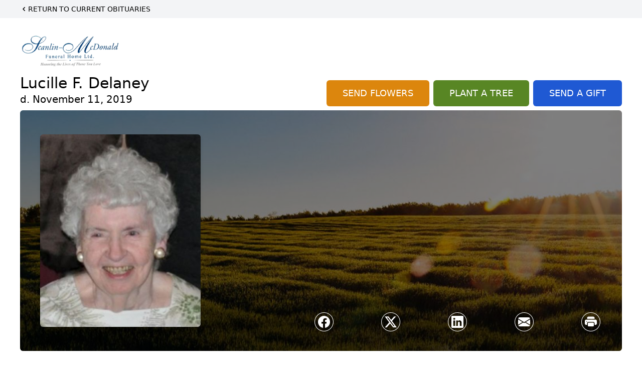

--- FILE ---
content_type: text/html; charset=utf-8
request_url: https://www.google.com/recaptcha/enterprise/anchor?ar=1&k=6Lf15ZMqAAAAANnivhWBaJIIXwCrFBx4L8PYhiW_&co=aHR0cHM6Ly93d3cuc2Nhbmxpbm1jZG9uYWxkLmNvbTo0NDM.&hl=en&type=image&v=N67nZn4AqZkNcbeMu4prBgzg&theme=light&size=invisible&badge=bottomright&anchor-ms=20000&execute-ms=30000&cb=l0dokv39xne1
body_size: 48777
content:
<!DOCTYPE HTML><html dir="ltr" lang="en"><head><meta http-equiv="Content-Type" content="text/html; charset=UTF-8">
<meta http-equiv="X-UA-Compatible" content="IE=edge">
<title>reCAPTCHA</title>
<style type="text/css">
/* cyrillic-ext */
@font-face {
  font-family: 'Roboto';
  font-style: normal;
  font-weight: 400;
  font-stretch: 100%;
  src: url(//fonts.gstatic.com/s/roboto/v48/KFO7CnqEu92Fr1ME7kSn66aGLdTylUAMa3GUBHMdazTgWw.woff2) format('woff2');
  unicode-range: U+0460-052F, U+1C80-1C8A, U+20B4, U+2DE0-2DFF, U+A640-A69F, U+FE2E-FE2F;
}
/* cyrillic */
@font-face {
  font-family: 'Roboto';
  font-style: normal;
  font-weight: 400;
  font-stretch: 100%;
  src: url(//fonts.gstatic.com/s/roboto/v48/KFO7CnqEu92Fr1ME7kSn66aGLdTylUAMa3iUBHMdazTgWw.woff2) format('woff2');
  unicode-range: U+0301, U+0400-045F, U+0490-0491, U+04B0-04B1, U+2116;
}
/* greek-ext */
@font-face {
  font-family: 'Roboto';
  font-style: normal;
  font-weight: 400;
  font-stretch: 100%;
  src: url(//fonts.gstatic.com/s/roboto/v48/KFO7CnqEu92Fr1ME7kSn66aGLdTylUAMa3CUBHMdazTgWw.woff2) format('woff2');
  unicode-range: U+1F00-1FFF;
}
/* greek */
@font-face {
  font-family: 'Roboto';
  font-style: normal;
  font-weight: 400;
  font-stretch: 100%;
  src: url(//fonts.gstatic.com/s/roboto/v48/KFO7CnqEu92Fr1ME7kSn66aGLdTylUAMa3-UBHMdazTgWw.woff2) format('woff2');
  unicode-range: U+0370-0377, U+037A-037F, U+0384-038A, U+038C, U+038E-03A1, U+03A3-03FF;
}
/* math */
@font-face {
  font-family: 'Roboto';
  font-style: normal;
  font-weight: 400;
  font-stretch: 100%;
  src: url(//fonts.gstatic.com/s/roboto/v48/KFO7CnqEu92Fr1ME7kSn66aGLdTylUAMawCUBHMdazTgWw.woff2) format('woff2');
  unicode-range: U+0302-0303, U+0305, U+0307-0308, U+0310, U+0312, U+0315, U+031A, U+0326-0327, U+032C, U+032F-0330, U+0332-0333, U+0338, U+033A, U+0346, U+034D, U+0391-03A1, U+03A3-03A9, U+03B1-03C9, U+03D1, U+03D5-03D6, U+03F0-03F1, U+03F4-03F5, U+2016-2017, U+2034-2038, U+203C, U+2040, U+2043, U+2047, U+2050, U+2057, U+205F, U+2070-2071, U+2074-208E, U+2090-209C, U+20D0-20DC, U+20E1, U+20E5-20EF, U+2100-2112, U+2114-2115, U+2117-2121, U+2123-214F, U+2190, U+2192, U+2194-21AE, U+21B0-21E5, U+21F1-21F2, U+21F4-2211, U+2213-2214, U+2216-22FF, U+2308-230B, U+2310, U+2319, U+231C-2321, U+2336-237A, U+237C, U+2395, U+239B-23B7, U+23D0, U+23DC-23E1, U+2474-2475, U+25AF, U+25B3, U+25B7, U+25BD, U+25C1, U+25CA, U+25CC, U+25FB, U+266D-266F, U+27C0-27FF, U+2900-2AFF, U+2B0E-2B11, U+2B30-2B4C, U+2BFE, U+3030, U+FF5B, U+FF5D, U+1D400-1D7FF, U+1EE00-1EEFF;
}
/* symbols */
@font-face {
  font-family: 'Roboto';
  font-style: normal;
  font-weight: 400;
  font-stretch: 100%;
  src: url(//fonts.gstatic.com/s/roboto/v48/KFO7CnqEu92Fr1ME7kSn66aGLdTylUAMaxKUBHMdazTgWw.woff2) format('woff2');
  unicode-range: U+0001-000C, U+000E-001F, U+007F-009F, U+20DD-20E0, U+20E2-20E4, U+2150-218F, U+2190, U+2192, U+2194-2199, U+21AF, U+21E6-21F0, U+21F3, U+2218-2219, U+2299, U+22C4-22C6, U+2300-243F, U+2440-244A, U+2460-24FF, U+25A0-27BF, U+2800-28FF, U+2921-2922, U+2981, U+29BF, U+29EB, U+2B00-2BFF, U+4DC0-4DFF, U+FFF9-FFFB, U+10140-1018E, U+10190-1019C, U+101A0, U+101D0-101FD, U+102E0-102FB, U+10E60-10E7E, U+1D2C0-1D2D3, U+1D2E0-1D37F, U+1F000-1F0FF, U+1F100-1F1AD, U+1F1E6-1F1FF, U+1F30D-1F30F, U+1F315, U+1F31C, U+1F31E, U+1F320-1F32C, U+1F336, U+1F378, U+1F37D, U+1F382, U+1F393-1F39F, U+1F3A7-1F3A8, U+1F3AC-1F3AF, U+1F3C2, U+1F3C4-1F3C6, U+1F3CA-1F3CE, U+1F3D4-1F3E0, U+1F3ED, U+1F3F1-1F3F3, U+1F3F5-1F3F7, U+1F408, U+1F415, U+1F41F, U+1F426, U+1F43F, U+1F441-1F442, U+1F444, U+1F446-1F449, U+1F44C-1F44E, U+1F453, U+1F46A, U+1F47D, U+1F4A3, U+1F4B0, U+1F4B3, U+1F4B9, U+1F4BB, U+1F4BF, U+1F4C8-1F4CB, U+1F4D6, U+1F4DA, U+1F4DF, U+1F4E3-1F4E6, U+1F4EA-1F4ED, U+1F4F7, U+1F4F9-1F4FB, U+1F4FD-1F4FE, U+1F503, U+1F507-1F50B, U+1F50D, U+1F512-1F513, U+1F53E-1F54A, U+1F54F-1F5FA, U+1F610, U+1F650-1F67F, U+1F687, U+1F68D, U+1F691, U+1F694, U+1F698, U+1F6AD, U+1F6B2, U+1F6B9-1F6BA, U+1F6BC, U+1F6C6-1F6CF, U+1F6D3-1F6D7, U+1F6E0-1F6EA, U+1F6F0-1F6F3, U+1F6F7-1F6FC, U+1F700-1F7FF, U+1F800-1F80B, U+1F810-1F847, U+1F850-1F859, U+1F860-1F887, U+1F890-1F8AD, U+1F8B0-1F8BB, U+1F8C0-1F8C1, U+1F900-1F90B, U+1F93B, U+1F946, U+1F984, U+1F996, U+1F9E9, U+1FA00-1FA6F, U+1FA70-1FA7C, U+1FA80-1FA89, U+1FA8F-1FAC6, U+1FACE-1FADC, U+1FADF-1FAE9, U+1FAF0-1FAF8, U+1FB00-1FBFF;
}
/* vietnamese */
@font-face {
  font-family: 'Roboto';
  font-style: normal;
  font-weight: 400;
  font-stretch: 100%;
  src: url(//fonts.gstatic.com/s/roboto/v48/KFO7CnqEu92Fr1ME7kSn66aGLdTylUAMa3OUBHMdazTgWw.woff2) format('woff2');
  unicode-range: U+0102-0103, U+0110-0111, U+0128-0129, U+0168-0169, U+01A0-01A1, U+01AF-01B0, U+0300-0301, U+0303-0304, U+0308-0309, U+0323, U+0329, U+1EA0-1EF9, U+20AB;
}
/* latin-ext */
@font-face {
  font-family: 'Roboto';
  font-style: normal;
  font-weight: 400;
  font-stretch: 100%;
  src: url(//fonts.gstatic.com/s/roboto/v48/KFO7CnqEu92Fr1ME7kSn66aGLdTylUAMa3KUBHMdazTgWw.woff2) format('woff2');
  unicode-range: U+0100-02BA, U+02BD-02C5, U+02C7-02CC, U+02CE-02D7, U+02DD-02FF, U+0304, U+0308, U+0329, U+1D00-1DBF, U+1E00-1E9F, U+1EF2-1EFF, U+2020, U+20A0-20AB, U+20AD-20C0, U+2113, U+2C60-2C7F, U+A720-A7FF;
}
/* latin */
@font-face {
  font-family: 'Roboto';
  font-style: normal;
  font-weight: 400;
  font-stretch: 100%;
  src: url(//fonts.gstatic.com/s/roboto/v48/KFO7CnqEu92Fr1ME7kSn66aGLdTylUAMa3yUBHMdazQ.woff2) format('woff2');
  unicode-range: U+0000-00FF, U+0131, U+0152-0153, U+02BB-02BC, U+02C6, U+02DA, U+02DC, U+0304, U+0308, U+0329, U+2000-206F, U+20AC, U+2122, U+2191, U+2193, U+2212, U+2215, U+FEFF, U+FFFD;
}
/* cyrillic-ext */
@font-face {
  font-family: 'Roboto';
  font-style: normal;
  font-weight: 500;
  font-stretch: 100%;
  src: url(//fonts.gstatic.com/s/roboto/v48/KFO7CnqEu92Fr1ME7kSn66aGLdTylUAMa3GUBHMdazTgWw.woff2) format('woff2');
  unicode-range: U+0460-052F, U+1C80-1C8A, U+20B4, U+2DE0-2DFF, U+A640-A69F, U+FE2E-FE2F;
}
/* cyrillic */
@font-face {
  font-family: 'Roboto';
  font-style: normal;
  font-weight: 500;
  font-stretch: 100%;
  src: url(//fonts.gstatic.com/s/roboto/v48/KFO7CnqEu92Fr1ME7kSn66aGLdTylUAMa3iUBHMdazTgWw.woff2) format('woff2');
  unicode-range: U+0301, U+0400-045F, U+0490-0491, U+04B0-04B1, U+2116;
}
/* greek-ext */
@font-face {
  font-family: 'Roboto';
  font-style: normal;
  font-weight: 500;
  font-stretch: 100%;
  src: url(//fonts.gstatic.com/s/roboto/v48/KFO7CnqEu92Fr1ME7kSn66aGLdTylUAMa3CUBHMdazTgWw.woff2) format('woff2');
  unicode-range: U+1F00-1FFF;
}
/* greek */
@font-face {
  font-family: 'Roboto';
  font-style: normal;
  font-weight: 500;
  font-stretch: 100%;
  src: url(//fonts.gstatic.com/s/roboto/v48/KFO7CnqEu92Fr1ME7kSn66aGLdTylUAMa3-UBHMdazTgWw.woff2) format('woff2');
  unicode-range: U+0370-0377, U+037A-037F, U+0384-038A, U+038C, U+038E-03A1, U+03A3-03FF;
}
/* math */
@font-face {
  font-family: 'Roboto';
  font-style: normal;
  font-weight: 500;
  font-stretch: 100%;
  src: url(//fonts.gstatic.com/s/roboto/v48/KFO7CnqEu92Fr1ME7kSn66aGLdTylUAMawCUBHMdazTgWw.woff2) format('woff2');
  unicode-range: U+0302-0303, U+0305, U+0307-0308, U+0310, U+0312, U+0315, U+031A, U+0326-0327, U+032C, U+032F-0330, U+0332-0333, U+0338, U+033A, U+0346, U+034D, U+0391-03A1, U+03A3-03A9, U+03B1-03C9, U+03D1, U+03D5-03D6, U+03F0-03F1, U+03F4-03F5, U+2016-2017, U+2034-2038, U+203C, U+2040, U+2043, U+2047, U+2050, U+2057, U+205F, U+2070-2071, U+2074-208E, U+2090-209C, U+20D0-20DC, U+20E1, U+20E5-20EF, U+2100-2112, U+2114-2115, U+2117-2121, U+2123-214F, U+2190, U+2192, U+2194-21AE, U+21B0-21E5, U+21F1-21F2, U+21F4-2211, U+2213-2214, U+2216-22FF, U+2308-230B, U+2310, U+2319, U+231C-2321, U+2336-237A, U+237C, U+2395, U+239B-23B7, U+23D0, U+23DC-23E1, U+2474-2475, U+25AF, U+25B3, U+25B7, U+25BD, U+25C1, U+25CA, U+25CC, U+25FB, U+266D-266F, U+27C0-27FF, U+2900-2AFF, U+2B0E-2B11, U+2B30-2B4C, U+2BFE, U+3030, U+FF5B, U+FF5D, U+1D400-1D7FF, U+1EE00-1EEFF;
}
/* symbols */
@font-face {
  font-family: 'Roboto';
  font-style: normal;
  font-weight: 500;
  font-stretch: 100%;
  src: url(//fonts.gstatic.com/s/roboto/v48/KFO7CnqEu92Fr1ME7kSn66aGLdTylUAMaxKUBHMdazTgWw.woff2) format('woff2');
  unicode-range: U+0001-000C, U+000E-001F, U+007F-009F, U+20DD-20E0, U+20E2-20E4, U+2150-218F, U+2190, U+2192, U+2194-2199, U+21AF, U+21E6-21F0, U+21F3, U+2218-2219, U+2299, U+22C4-22C6, U+2300-243F, U+2440-244A, U+2460-24FF, U+25A0-27BF, U+2800-28FF, U+2921-2922, U+2981, U+29BF, U+29EB, U+2B00-2BFF, U+4DC0-4DFF, U+FFF9-FFFB, U+10140-1018E, U+10190-1019C, U+101A0, U+101D0-101FD, U+102E0-102FB, U+10E60-10E7E, U+1D2C0-1D2D3, U+1D2E0-1D37F, U+1F000-1F0FF, U+1F100-1F1AD, U+1F1E6-1F1FF, U+1F30D-1F30F, U+1F315, U+1F31C, U+1F31E, U+1F320-1F32C, U+1F336, U+1F378, U+1F37D, U+1F382, U+1F393-1F39F, U+1F3A7-1F3A8, U+1F3AC-1F3AF, U+1F3C2, U+1F3C4-1F3C6, U+1F3CA-1F3CE, U+1F3D4-1F3E0, U+1F3ED, U+1F3F1-1F3F3, U+1F3F5-1F3F7, U+1F408, U+1F415, U+1F41F, U+1F426, U+1F43F, U+1F441-1F442, U+1F444, U+1F446-1F449, U+1F44C-1F44E, U+1F453, U+1F46A, U+1F47D, U+1F4A3, U+1F4B0, U+1F4B3, U+1F4B9, U+1F4BB, U+1F4BF, U+1F4C8-1F4CB, U+1F4D6, U+1F4DA, U+1F4DF, U+1F4E3-1F4E6, U+1F4EA-1F4ED, U+1F4F7, U+1F4F9-1F4FB, U+1F4FD-1F4FE, U+1F503, U+1F507-1F50B, U+1F50D, U+1F512-1F513, U+1F53E-1F54A, U+1F54F-1F5FA, U+1F610, U+1F650-1F67F, U+1F687, U+1F68D, U+1F691, U+1F694, U+1F698, U+1F6AD, U+1F6B2, U+1F6B9-1F6BA, U+1F6BC, U+1F6C6-1F6CF, U+1F6D3-1F6D7, U+1F6E0-1F6EA, U+1F6F0-1F6F3, U+1F6F7-1F6FC, U+1F700-1F7FF, U+1F800-1F80B, U+1F810-1F847, U+1F850-1F859, U+1F860-1F887, U+1F890-1F8AD, U+1F8B0-1F8BB, U+1F8C0-1F8C1, U+1F900-1F90B, U+1F93B, U+1F946, U+1F984, U+1F996, U+1F9E9, U+1FA00-1FA6F, U+1FA70-1FA7C, U+1FA80-1FA89, U+1FA8F-1FAC6, U+1FACE-1FADC, U+1FADF-1FAE9, U+1FAF0-1FAF8, U+1FB00-1FBFF;
}
/* vietnamese */
@font-face {
  font-family: 'Roboto';
  font-style: normal;
  font-weight: 500;
  font-stretch: 100%;
  src: url(//fonts.gstatic.com/s/roboto/v48/KFO7CnqEu92Fr1ME7kSn66aGLdTylUAMa3OUBHMdazTgWw.woff2) format('woff2');
  unicode-range: U+0102-0103, U+0110-0111, U+0128-0129, U+0168-0169, U+01A0-01A1, U+01AF-01B0, U+0300-0301, U+0303-0304, U+0308-0309, U+0323, U+0329, U+1EA0-1EF9, U+20AB;
}
/* latin-ext */
@font-face {
  font-family: 'Roboto';
  font-style: normal;
  font-weight: 500;
  font-stretch: 100%;
  src: url(//fonts.gstatic.com/s/roboto/v48/KFO7CnqEu92Fr1ME7kSn66aGLdTylUAMa3KUBHMdazTgWw.woff2) format('woff2');
  unicode-range: U+0100-02BA, U+02BD-02C5, U+02C7-02CC, U+02CE-02D7, U+02DD-02FF, U+0304, U+0308, U+0329, U+1D00-1DBF, U+1E00-1E9F, U+1EF2-1EFF, U+2020, U+20A0-20AB, U+20AD-20C0, U+2113, U+2C60-2C7F, U+A720-A7FF;
}
/* latin */
@font-face {
  font-family: 'Roboto';
  font-style: normal;
  font-weight: 500;
  font-stretch: 100%;
  src: url(//fonts.gstatic.com/s/roboto/v48/KFO7CnqEu92Fr1ME7kSn66aGLdTylUAMa3yUBHMdazQ.woff2) format('woff2');
  unicode-range: U+0000-00FF, U+0131, U+0152-0153, U+02BB-02BC, U+02C6, U+02DA, U+02DC, U+0304, U+0308, U+0329, U+2000-206F, U+20AC, U+2122, U+2191, U+2193, U+2212, U+2215, U+FEFF, U+FFFD;
}
/* cyrillic-ext */
@font-face {
  font-family: 'Roboto';
  font-style: normal;
  font-weight: 900;
  font-stretch: 100%;
  src: url(//fonts.gstatic.com/s/roboto/v48/KFO7CnqEu92Fr1ME7kSn66aGLdTylUAMa3GUBHMdazTgWw.woff2) format('woff2');
  unicode-range: U+0460-052F, U+1C80-1C8A, U+20B4, U+2DE0-2DFF, U+A640-A69F, U+FE2E-FE2F;
}
/* cyrillic */
@font-face {
  font-family: 'Roboto';
  font-style: normal;
  font-weight: 900;
  font-stretch: 100%;
  src: url(//fonts.gstatic.com/s/roboto/v48/KFO7CnqEu92Fr1ME7kSn66aGLdTylUAMa3iUBHMdazTgWw.woff2) format('woff2');
  unicode-range: U+0301, U+0400-045F, U+0490-0491, U+04B0-04B1, U+2116;
}
/* greek-ext */
@font-face {
  font-family: 'Roboto';
  font-style: normal;
  font-weight: 900;
  font-stretch: 100%;
  src: url(//fonts.gstatic.com/s/roboto/v48/KFO7CnqEu92Fr1ME7kSn66aGLdTylUAMa3CUBHMdazTgWw.woff2) format('woff2');
  unicode-range: U+1F00-1FFF;
}
/* greek */
@font-face {
  font-family: 'Roboto';
  font-style: normal;
  font-weight: 900;
  font-stretch: 100%;
  src: url(//fonts.gstatic.com/s/roboto/v48/KFO7CnqEu92Fr1ME7kSn66aGLdTylUAMa3-UBHMdazTgWw.woff2) format('woff2');
  unicode-range: U+0370-0377, U+037A-037F, U+0384-038A, U+038C, U+038E-03A1, U+03A3-03FF;
}
/* math */
@font-face {
  font-family: 'Roboto';
  font-style: normal;
  font-weight: 900;
  font-stretch: 100%;
  src: url(//fonts.gstatic.com/s/roboto/v48/KFO7CnqEu92Fr1ME7kSn66aGLdTylUAMawCUBHMdazTgWw.woff2) format('woff2');
  unicode-range: U+0302-0303, U+0305, U+0307-0308, U+0310, U+0312, U+0315, U+031A, U+0326-0327, U+032C, U+032F-0330, U+0332-0333, U+0338, U+033A, U+0346, U+034D, U+0391-03A1, U+03A3-03A9, U+03B1-03C9, U+03D1, U+03D5-03D6, U+03F0-03F1, U+03F4-03F5, U+2016-2017, U+2034-2038, U+203C, U+2040, U+2043, U+2047, U+2050, U+2057, U+205F, U+2070-2071, U+2074-208E, U+2090-209C, U+20D0-20DC, U+20E1, U+20E5-20EF, U+2100-2112, U+2114-2115, U+2117-2121, U+2123-214F, U+2190, U+2192, U+2194-21AE, U+21B0-21E5, U+21F1-21F2, U+21F4-2211, U+2213-2214, U+2216-22FF, U+2308-230B, U+2310, U+2319, U+231C-2321, U+2336-237A, U+237C, U+2395, U+239B-23B7, U+23D0, U+23DC-23E1, U+2474-2475, U+25AF, U+25B3, U+25B7, U+25BD, U+25C1, U+25CA, U+25CC, U+25FB, U+266D-266F, U+27C0-27FF, U+2900-2AFF, U+2B0E-2B11, U+2B30-2B4C, U+2BFE, U+3030, U+FF5B, U+FF5D, U+1D400-1D7FF, U+1EE00-1EEFF;
}
/* symbols */
@font-face {
  font-family: 'Roboto';
  font-style: normal;
  font-weight: 900;
  font-stretch: 100%;
  src: url(//fonts.gstatic.com/s/roboto/v48/KFO7CnqEu92Fr1ME7kSn66aGLdTylUAMaxKUBHMdazTgWw.woff2) format('woff2');
  unicode-range: U+0001-000C, U+000E-001F, U+007F-009F, U+20DD-20E0, U+20E2-20E4, U+2150-218F, U+2190, U+2192, U+2194-2199, U+21AF, U+21E6-21F0, U+21F3, U+2218-2219, U+2299, U+22C4-22C6, U+2300-243F, U+2440-244A, U+2460-24FF, U+25A0-27BF, U+2800-28FF, U+2921-2922, U+2981, U+29BF, U+29EB, U+2B00-2BFF, U+4DC0-4DFF, U+FFF9-FFFB, U+10140-1018E, U+10190-1019C, U+101A0, U+101D0-101FD, U+102E0-102FB, U+10E60-10E7E, U+1D2C0-1D2D3, U+1D2E0-1D37F, U+1F000-1F0FF, U+1F100-1F1AD, U+1F1E6-1F1FF, U+1F30D-1F30F, U+1F315, U+1F31C, U+1F31E, U+1F320-1F32C, U+1F336, U+1F378, U+1F37D, U+1F382, U+1F393-1F39F, U+1F3A7-1F3A8, U+1F3AC-1F3AF, U+1F3C2, U+1F3C4-1F3C6, U+1F3CA-1F3CE, U+1F3D4-1F3E0, U+1F3ED, U+1F3F1-1F3F3, U+1F3F5-1F3F7, U+1F408, U+1F415, U+1F41F, U+1F426, U+1F43F, U+1F441-1F442, U+1F444, U+1F446-1F449, U+1F44C-1F44E, U+1F453, U+1F46A, U+1F47D, U+1F4A3, U+1F4B0, U+1F4B3, U+1F4B9, U+1F4BB, U+1F4BF, U+1F4C8-1F4CB, U+1F4D6, U+1F4DA, U+1F4DF, U+1F4E3-1F4E6, U+1F4EA-1F4ED, U+1F4F7, U+1F4F9-1F4FB, U+1F4FD-1F4FE, U+1F503, U+1F507-1F50B, U+1F50D, U+1F512-1F513, U+1F53E-1F54A, U+1F54F-1F5FA, U+1F610, U+1F650-1F67F, U+1F687, U+1F68D, U+1F691, U+1F694, U+1F698, U+1F6AD, U+1F6B2, U+1F6B9-1F6BA, U+1F6BC, U+1F6C6-1F6CF, U+1F6D3-1F6D7, U+1F6E0-1F6EA, U+1F6F0-1F6F3, U+1F6F7-1F6FC, U+1F700-1F7FF, U+1F800-1F80B, U+1F810-1F847, U+1F850-1F859, U+1F860-1F887, U+1F890-1F8AD, U+1F8B0-1F8BB, U+1F8C0-1F8C1, U+1F900-1F90B, U+1F93B, U+1F946, U+1F984, U+1F996, U+1F9E9, U+1FA00-1FA6F, U+1FA70-1FA7C, U+1FA80-1FA89, U+1FA8F-1FAC6, U+1FACE-1FADC, U+1FADF-1FAE9, U+1FAF0-1FAF8, U+1FB00-1FBFF;
}
/* vietnamese */
@font-face {
  font-family: 'Roboto';
  font-style: normal;
  font-weight: 900;
  font-stretch: 100%;
  src: url(//fonts.gstatic.com/s/roboto/v48/KFO7CnqEu92Fr1ME7kSn66aGLdTylUAMa3OUBHMdazTgWw.woff2) format('woff2');
  unicode-range: U+0102-0103, U+0110-0111, U+0128-0129, U+0168-0169, U+01A0-01A1, U+01AF-01B0, U+0300-0301, U+0303-0304, U+0308-0309, U+0323, U+0329, U+1EA0-1EF9, U+20AB;
}
/* latin-ext */
@font-face {
  font-family: 'Roboto';
  font-style: normal;
  font-weight: 900;
  font-stretch: 100%;
  src: url(//fonts.gstatic.com/s/roboto/v48/KFO7CnqEu92Fr1ME7kSn66aGLdTylUAMa3KUBHMdazTgWw.woff2) format('woff2');
  unicode-range: U+0100-02BA, U+02BD-02C5, U+02C7-02CC, U+02CE-02D7, U+02DD-02FF, U+0304, U+0308, U+0329, U+1D00-1DBF, U+1E00-1E9F, U+1EF2-1EFF, U+2020, U+20A0-20AB, U+20AD-20C0, U+2113, U+2C60-2C7F, U+A720-A7FF;
}
/* latin */
@font-face {
  font-family: 'Roboto';
  font-style: normal;
  font-weight: 900;
  font-stretch: 100%;
  src: url(//fonts.gstatic.com/s/roboto/v48/KFO7CnqEu92Fr1ME7kSn66aGLdTylUAMa3yUBHMdazQ.woff2) format('woff2');
  unicode-range: U+0000-00FF, U+0131, U+0152-0153, U+02BB-02BC, U+02C6, U+02DA, U+02DC, U+0304, U+0308, U+0329, U+2000-206F, U+20AC, U+2122, U+2191, U+2193, U+2212, U+2215, U+FEFF, U+FFFD;
}

</style>
<link rel="stylesheet" type="text/css" href="https://www.gstatic.com/recaptcha/releases/N67nZn4AqZkNcbeMu4prBgzg/styles__ltr.css">
<script nonce="lDAMPWedfFw-mm2zNjA0zg" type="text/javascript">window['__recaptcha_api'] = 'https://www.google.com/recaptcha/enterprise/';</script>
<script type="text/javascript" src="https://www.gstatic.com/recaptcha/releases/N67nZn4AqZkNcbeMu4prBgzg/recaptcha__en.js" nonce="lDAMPWedfFw-mm2zNjA0zg">
      
    </script></head>
<body><div id="rc-anchor-alert" class="rc-anchor-alert"></div>
<input type="hidden" id="recaptcha-token" value="[base64]">
<script type="text/javascript" nonce="lDAMPWedfFw-mm2zNjA0zg">
      recaptcha.anchor.Main.init("[\x22ainput\x22,[\x22bgdata\x22,\x22\x22,\[base64]/[base64]/[base64]/[base64]/[base64]/[base64]/KGcoTywyNTMsTy5PKSxVRyhPLEMpKTpnKE8sMjUzLEMpLE8pKSxsKSksTykpfSxieT1mdW5jdGlvbihDLE8sdSxsKXtmb3IobD0odT1SKEMpLDApO08+MDtPLS0pbD1sPDw4fFooQyk7ZyhDLHUsbCl9LFVHPWZ1bmN0aW9uKEMsTyl7Qy5pLmxlbmd0aD4xMDQ/[base64]/[base64]/[base64]/[base64]/[base64]/[base64]/[base64]\\u003d\x22,\[base64]\\u003d\x22,\x22w5xbw5/Ct0nCvkEVJx7DpsKAY8Kaw6U7w6bDgWDDk1EXw5LCrFnCqsOKKFcKBgJ+aFjDg118wq7Dh1DDp8O+w7rDiAfDhMO2VMKYwp7CicOvAMOIJR7DjzQiQsO/XEzDkMOCU8KMLcK2w5/CjMKrwpIQwpTCk1vChjxMUWtMS27DkUnDgMOuR8OAw6rCosKgwrXCr8OswoV7dHYLMjgRWHc/[base64]/JhE/D17CpMKpXEPCrcK1RcKfdcO1wo9pacKOdFgDw4HDnGDDjgwiw68PRSVYw6tjwo3Dsk/DmQoCFEVTw4HDu8KDw5Ubwoc2DsKOwqMvwrfCucO2w7vDlCzDgsOIw5DCjlICBS/CrcOSw4ppbMO7w6lTw7PCsRdkw7VdaG1/OMOKwo9LwoDCh8Kkw4puScKfOcObU8KDInxJw7QXw4/CmMOrw6vCoWTCtFxoQGAow4rCsA8Jw69tHcKbwqBKdsOIOSpgeFAVUsKgwqrCuRsVKMKfwqZjSsOjAcKAwoDDkUEyw5/CicKdwpNgw5kLRcOHwqjCpxTCjcKowqnDisOeecKMTifDjBvCnjPDhsK/woHCo8OCw61Wwqs/w4jDq0DCh8OawrbCi3bDiMK8K30swocbw6NrScK5wpwrYsKaw5PDszTDnELDnSgpw6lQwo7DrSvDlcKRf8OuwqnCi8KGw5E/[base64]/DjDbCjTMiwpPCgMK5w7DCuSwDwpLDqnLCqcKjTMKKw43DncKVwqzDhlI6wohJwo3CpsODG8KYwr7CixQsBS5JVsK5woRcXickwoZFZ8Klw7/[base64]/DiyHClcOUf8KWHlsTf8Kmwropw4wZO8OUA8ODMwTDmsK1bzEKwrDCl0ZibMOmw4rCrsO7w7XDhMKWw5luw5g8wpB1w4kuw5TCrmZFwoRNHj7Cq8O2fsO+wrxEw5bDsyIpw7dsw4zDrHbDmBbCo8KnwrF0LsOZCMKWBBTCkMK/W8Kcw5RHw7/CkTBCwrgdGH/DmzBGwp48PS51cXPChcKZwpjDi8O2UglfwrrChkMPesK3ATZHw4VIwqfCumjCgGnDsmzCssOtwqULw71Jw6fClMO6GcOgTAzCi8KQwoA5w65jw5Vxw4Fsw6QkwoR0wp4/K0ICw6h8M10iawfCh1wZw7DDu8Kbw6TCt8KwRMOqAsKtwqkRwpcne0bCohAuH0crwqPDuyUzw4TDqsOqwrNvUwBzwqjCm8KFHVnCtcKWGMKBACTDsGc3JjDDsMO2alxnR8K9LU3DqsKqK8KFWgzDrTVKw5fDm8OHRcOqwo/Cji7CjMKwb2/CvxRAwqJcw5QawqdXLsO8O11UDRogwoUEMGTCqMKFHsOgw6bDucOuwogLKynDkhvDg39+IRDDocOIa8KnwpcIDcKpEcOSGMKBwo0wChQFWg7DkMKcw7UpwqDChMKRwoQPwpp8w4oZH8Kxw5c4BcK9w5QjDGzDsypNLjDChX7CggYuw5vCkAjDhMK2w6/Cg386TsKrSk8HacOkdcOOwofDkMO/[base64]/DqzTCjDbCp8O9wp7Do8Otd0bDrgnDosOWIx5pw63CrlpwwpcQZMKWPsOKRD5Hwq1oVMKgJms3wrYiwq7Do8KlNsO3VT/CkzLCkU/DjWLDt8Ocw4vDisO/wodOMsO1BBB9SF8tHC/CrW3CrAfCrHLDkFUvBsKVPsKRwobClDXDm1DDscOBSibDgMKDM8Olwr/DoMKGeMOMP8KCw4ETF1cNw6LDsEHCmsKQw5LCtTXCgVbDhQtGw4fCiMOZwqU/[base64]/IsOSwobCng8wwpghKVbDpDPDisOGw5MLOcOaE8ODwo9HN1LCo8KUw4XDjsOMw4LCgcK6IgzCqcK9QcKYw5cxUGJpACHCp8KRw4XDqMKLwqXDjzZ3KFZ/fiLCu8K4YMOuVcKGw7/[base64]/Cq2VqwoFkwqPCq8OjR2pVeAwOX8O/Y8O7KsKlw4nClsOFwqQwwpk6eUfCq8OtInU4wr/Do8KJTzMdRMK6LV/ComwOwpQFMsOGw5siwqdlHVpvKzY6w6pND8Kuw67DpQc5ZB7CvMKDS2LCmsOSw40KFURvWH7DsG7DuMK9w7vClMKTDMOQwp87w6bCrcOIK8KXKcKxC0dIwq5WfcOswphUw63ChXvCusKpOcK0w7XDhmXCpz/CsMKxOnx6wr0DQzvCtFbDu0TCpsKqUgtswpnDgRPCssOYwqfDusKWMnsidMOFwpzCkiPDqMKpC0xww4Uowo/DsXbDqSdBCMOWw6bCqMO4B0TDncODQTbDs8OUaBfCv8OhaW/ChmkSFMKsYsOrwrHCiMOGwrDCp1TDlcKlw55SfcORwodow73CtkTCtmvDrcKaFS/CkB3Dl8O4Nm7Cs8Obw6/[base64]/CzBIfwlXL8OfJMOOwow4wr7Dt8KbwqBOKcKOwoZGTcOSwqspBwJGwrV6w6PCkMKmJMOQw6jCusOxwqTDjMKwf0F1PxjCowNjGsOrwpTDqB/DqSjCjxzCucOjw7gxJT/CvXXDssKkO8OcwoIawrRRw5DCvsKYwrRlAivCvU9FbQFcwqvDmcKlKsKLwpfCpx5YwoMxMQHDtcODWMO4EcKod8KMw6fCu1lUw6rCrcOuwrBLwoTCnkbDt8KpccO1w6FTwpjCuy7Dn2ZlWlTCvsKZw5wfEW/[base64]/wo/Dvh0swoUmw7Nbw4sNw6F5TijCjGIREMOBw4LCmMOvZMKrdDDDuhsdw4ohwrLCgMKrcWNzw7fDnMOiBUDCgsKSwrfChDPDksK1wppVasOQw6oaIC7Dq8KGwrrDpT7CkHLDrsODBj/CocOdWV/DrsKmwpZnwpfCvHZowpDCjAPDnG7DqMKNw7rDt2B/[base64]/CllzDpWZVw6Z0wprDu8O1wrdEA8KDw5bCkMKhw6ceHcKDDsOXKlnCvhHCiMKswqRzbcO+b8K5w7guK8KGw5XChVkqw4HDiSDDmA1GFSMJwqkKZMKww5nDikvDmcKKwqPDvi0IKsOzQsKNFl/DnRvCkAISJgDDmwE9NcKCFCrDq8KfwrENJwvCiGzDjnXCuMOQE8KuAMKnw77DlcOjwqAUL0VSwp3CssOPOMOhcygvw5lAw6fDrQ1bw63Cs8K8w73DpcOaw7FNBlZKNcOzdcKKw6/[base64]/wpjDiMKww6QywpzCmzE9CsO7b0MzwpdXOMK8YgfDgsKSfi/[base64]/[base64]/[base64]/CiFHCk2LDvcKkDAXDjsOVcMKmw6vDr3VPBn/Co8OWeAHCpHh/[base64]/CgsO9w6TDicKmH8KrQxvDjsKZFMKXTWHDmcKyMkXCmsOZZWLCkMKNTsOFcMODwrAfw7oIwpNmwq/Du3PCn8Oac8K5w7LDpRHDrwUwVhDCkkUcUVLDv3zCulvDqj/[base64]/DjD93KzIYwoNiwr3CigDDgTXDllRQwo7CuHvDhHdOwokuwp7ClSfDscK9w647EVMaP8OCw5bCpMOMw7HDi8OZwpjCo1AlcMOiw6N/w5TDqcKUBGNHwo7DgWMIY8KKw5zCuMOjJcO7wo44K8OTF8KManQAw4kGHcKtw7/DsAnChMKQQyAFShczw4rCth15wq3Dux55UcKUwq1mbsOlw4TDiUvDu8OdwrLCsHxmMA7Dh8K7MlPDqWhYAR/DosOlwqXDrcOAwoHCiBPClMK9OD/DpMOJwpwPw6jDuEJQw4QHL8KifsK/woHDp8KjeB16w7bDnBEvcDteVcKSw5xLbsObwrHDmXnDgQwvbMOOAynCgsO3wojDoMKcwqfDpF4EewAMdSR3E8Oiw7VbYUfDnMKDM8KYYSHClgrClBLCssOTw7LCjgLDs8KWwp3Cr8K6EMOTJMOpOFDDtG88dsKzw7jDicK3woTDp8KEw6Jrwqh/w4TClsKaRcKXwrTDg0/CpsKkSGjDhcO2wp4cPh7CjsKPAMOTOcK9w5PCoMKnYDvCh3LCucKFw40bwps0w6Z2JFZ6Exlpwr/CgRDDsg1/YDdCw6wCfigNRcOgEVF8w4QMLAwowqkHdcKybMKmOj7CjE/[base64]/[base64]/[base64]/Dk8KcCcKyw6bDgMKSwqgowoIhIBHDssOHXhLCg0rDs3I6MRt2JcKTw7PCukgUBnfDgcO7F8O+B8KSNBJuFhkZEVLDk3LDr8Opw5rCn8KRw6h8w5HDukbDugHCgQzCncO8w6zCusOHwpRvwrkhOzt/cn5Jw4fDoW/DrinDnH/[base64]/w5TDl8K6wq8Gw5odwqTDlRLCtT7CiMKFwqrDpjTCrWTDg8O4wpIjwphkwpxZNsOTwpjDly0GdcOow4g4UcOcP8ONRsK0biddGsKFKsOvQn0qFXdkw6RMw7/[base64]/Dh8O1ARLChMKpK8Oawp/Dhz0QXcK8wrUfwo8Ow4J1wpEAMUDDky7DuMOrAMOIw6Q6eMK2w77CoMOBw60yw6QPEzgqwqDCpcOLKB4eVQnCl8K9wrtlw4AvR1Faw6vCisO+wqXDlU7DvMOSwpM1A8OSQl5Xcy12w6DCsWnCnsOCCsOwwq4jw51/[base64]/DvcOAwo4mbn9Cw5DDuMKUwrhvw5tvAcOUSRtewoDDm8KzJ0DDqzTCnCJDCcOjw4VYV8OMT3xRw7XDqRlOZMKvV8KWwr3Dn8KVCMKww7PCmWrCusOOVU0sSUpmckvCgCXCtsOaQ8OJCMOLE3/DtVh1aig6RcOrw5YIwq/DuCIrWwk4E8KAwrlhHjodUyA/w4xOw5VwCT5ZUcKNw51Nw745UUg/OU5OcQPCicOobE8BwprCvsKKMsKACQXDrAfCtjY5ZwDDqsKgeMKRXcO0wofCjkvDpDYhw6rDu3HDosOiwq1kCsOew5NJw7o/wq/DiMK4w5rDp8OcZMO2EVBSAsKTJSdYXcKbw67DjwvCm8OIwozCi8OPEwrChx0xeMOLMSTClcOLBsOUZl/[base64]/[base64]/CvcOIOWbDrMKbdh12w4R5DEnCvMOgK8OAw7HDvcK8w5rCtT0gwpTDoMO+wqQKwrvDvBrCq8Kbwp/[base64]/CgkfCm8K4WMO3CgTDgVQPKycnwqwFw4LDrcKTwr9QYMOWwohdw5zCpwlLwpDDgyXDt8KXNzVDwqtWD0MNw5DDlHnDn8KuesKRXgsJe8OPwpHCtijCpsKKdcKlwqrCilLDg3AAAcKsPkDCqMKgwos2wpfDuXPDqglgw7VfSSvCjsK/AcO7w7/DogZUBglfRcK2VsOvNQ3CncO7HsKXw6BRRcKbwrpAfMKRwqwkdmzDocOXw7vCrMOZw7oMTy8QwofDin4PVGDCk38qw5FXwoDDpVJYwok1AwlGw6YkwrjDsMKSw7jCmglGwpAOF8Kvw6cLQsKvwpjCj8KoeMOmw5whUlU2wrDDosKtVyHDhMOow6JZw7/DkHYQwq0PQcKTwrTDv8KDAsKfBhfCuRRJfXvCoMKAXk/[base64]/DtyQiw67CkMOFZwUQb37DnwpjImfCvsKbQznDqB7ChlLDo1Arw7hMSiLCi8OrT8Kgw67ClMKowobCqEs7OsO0QD7DrcKew7bCoiHCiCLChsO/IcOtFMKaw6Z1wprCrTVKRHgpw7c+w493IDMlZF94w5Yxw4BSw5LDqAUjLUvCqsKXw41qw5Aiw4LCkcKRwrPDmcKacMORdBhFw7tfwrghw4cLwp0pwqDDg3zCmmvCkMOSw4ZMGmt0wozDusK+XMOlejsXwocaNQsGEMOZTxpAQ8OcH8K/[base64]/DlDcVKi7Ci8K4RcKmIMOAwpAeOsOqZzDCmEM6wpnCujPCt2gywqktw4sFDEkdHF/DoA7Dj8KLBsKfA0TDlsKYw7IwGhpOwqDDpsKtVX/DlTNtwqnDj8KUwpLDkcKCV8KOIF59YCBhwr46w6Z+w6J/wqTChULDmwrDoQAqwpzDvlk7wpx+dlJewqHCojPDs8OFPRt7GmXDj0bCjMKsBXTCnsOOw5pMDTkBwrY6WsKrE8OwwrtXw6oPe8Ord8OawoRewrLChHDCh8KgwpB7ZcKZw4t9YkfCmHQbGMOwa8OaD8KCVMKxc23CsSfDiF/Dl07DqxbDsMOYw6lBwphvwonDg8Klw4jCkldCw6oSDsK5wqrDi8KRwqvChAknRsKGXcKow4M6IEXDr8O/[base64]/CmsOTbcKKwp4ta8Kgw7zCosOFwq/DmXgvWCPDrkMpwr7CkmHDjDMTwphqEsKxwr3DisO6w63DlsOiKULCnX4Rw6vDm8OZB8OTwrMNwq3DiW/DuQHDugDCvEMYDcOhUBXCmisrw6LCnXgwwo4/w540NG3DpsOaNMKre8OYXsO6YsKpSMKBezJQe8KYTcK1EhhWw73DmVDCmHzCrgfCp3bDqVs/[base64]/CjHrCnUfDosOuKnDDisKPHjTCunHCuVl6P8OKw6vCm2/Do3YRLkDCqkXDn8KFwrEXBUgUTsOxWcONwqHCsMOUYy7DpQbDvsO0DsKDw4zDrMKKI0/Dj2DCnCNIwrHDtsKvPMKuIAd6Yz3CucKCF8KGDsKSDW/Ds8KEJsKoXDLDtz3Ct8OYHsK9wogvwozCl8Obw7nDrBZJD1zDm1Idwp/[base64]/ChFLDv8KjwofDnsK0FMOEZXRkw7DChRoGccKVwp/DkMOZw6nCrcKBUcKOw57DhMKcV8OawqzDicKTwrzDo1YxP0hvw6/CihzDllgDw6gZG2ZAwpEpQ8OxwpItwqXDpsKdJ8KmNCkdZSDCvcOyP1xoesKww7srKcOYwp7DkWgwLsKGYsOAwqXDpgTDhcK2w5xpDcOtw6bDlTRzwrTChsOgwpoeISUOcsOncg7DjQohwqc+w4/CoS7DmhzDosKowpYUwrPDu0jDlsKSw5/[base64]/DncKzK8Kvw7/DgX/CjEwBeMOPwr0Lw6sAEcKNwrUPP8Kbw7PCg39xGzXDiTkxTSZuw57DvHTChMKswp3DonR2YMKaXRHDk13DuiLCkh/Cvz3ClMKSw5DChh0kwosVLsOgw6nCr2rCo8OMTsKfw5HDk3lgY0TDk8KGwrPCghdXK3bDpsOSf8Kcwrcpwp3Cu8KJAHfDkk/CoxXCn8K1woDCv3pRUMOWFMOGGcKHwqxZwoTDlC7DncK4w44eWcOyUMKlQ8OOWsKaw6Rxw71Ww69tTcOAwofDl8ODw7ljwqvDncOVwrpUw5c+wqM+w4DDqwJQwoQ6w4/DrMOVwrXCmDLDr2vCoRfCjQPDscKXwp/DhsKLw4lzI3FnMFxEEWzCiSTCvsOvwrbDq8OZHMKtw5QxPCvCvhYOFhTDlAx1SMO8bMO1CzPCjlTCqBHDnVrDpRjCrMO/FHo1w53DncOuLUfCi8KDd8OxwpZxw77Du8OkwpTCt8O6wpvDrsOkNMKXV3fDmsKAV2oxwrrDhzrCrsKJFMKkwoh+worDr8Oqwrwnw77DjGZKJcOlw6MzEXkTSEMzdnY+eMOfw5kfXxfDoGfCmQk6P0fCvcO9w4prbysxwqM6GR4gcBtYw61Cw5ZMwq45wqfCtyfDs0/CqT3Chz/CtmZmFC81eWDCnjZyEsO6wrPCsH/CmcKHTsOoacKEw4zCtsKZFMK0wr1DwqLDuHTCicKmOWMHVDFmw6QOD14yw7wBw6ZFIMKITsKcwpUYTVTDl07DonzCicOEw4kKYRRfwrzDjsKaM8OgPMKWwpLCh8KmREhPIy/CsUnCucK+XcOIS8KuDELCr8KlSsOzWcKHCMOGw4bDjCPDqmgMb8OgwpDCjxzDixcRwrTCvMO8w6LCrsOkGVrCgsK0wrshw4DCrsOpw7HDnnrDusKqwpnDpxrCmsKVw7jDjHLDhcK/[base64]/CmMOkw4zDuGXDpEc2w47CjcO4wqQjwqXCgMOiZsOLDsKZw5zCksO9CmpvAUzDhcOyCsOwwqwjPMKpOmPCo8O+PsKOBDrDqHvCuMOyw7DCgm7CpsKiJcO9w7nCvxotDnXClTQxwo/DnsKsScOib8K5MMK+w6bDuVHCrcO4wrfDrMKAP2E5w5TCi8OxwoPCqjYWX8OGw6nCtzdfwoLDqcObw7vDo8Oqw7XDu8KHDMKYwo3CiHfCt3nDhCVQw6QXwrvDuGUJwr7ClcKow5PDhUgRJw4nG8OpWMKpa8KSScKRCxBmwqJVw7o4wrZiK0/DtRI9PMKJM8Kew5I3wrHCrMKveWzCsk86w4UawrfCn3N8woZ9w7E1K0PCln5aIVp8w5LDnMOmDMKJbE7Cr8Oiw4Fvw4PDm8OEJ8K0wrJjw4shPXAiw5F6PGnCiTPCkCTDjnjDijrDhklhw5nCkDHDr8O/w7/CvD/DsMOPRgh/wp99w4w1w4zDhMOpCy9BwoY/wqdQccKOdcOUQMOnc0VHcsKxGRvDlMOzXcKGfj0PwpLDnsObw5/DvcKFJklfw70CMkbDnn7DncKIL8Kew7DDsw3Ds8Oxw7BQw7kfwoFiwppIwrPCrhojwptIRD9jwpPDtsKCw6XCp8KPw4HDhcOAw7w8QyIAZcKQwrU1fk0wNilBK3rDtcK0wpc9MsKvwoUdZcKbYWbCuDLDkMKDwpnDl1krw6HCkEt+N8KXw4vDq3o8B8OvX2/[base64]/w4oOwqvCvMOPw7t4RMO1ZiLDvcOgwrJtd8K1w6vCgsOBU8KZw6d4w6lbw7luwpzDicKCw6Qmw6/Cs37DiF9/w6/Dp1rCgRZ5T1nCtmfDqMOtw5jCrEXCs8Ksw4jCh2bDnsOgWMOxw5/Cj8OdZRRhwpbDicOFQxvDs0Rsw7nDlScqwosPAVnDtTxkw5scNCLDpQvDhEzCqENHYkY0PsOfw4wYLMKBFXzDhcOSwrvDl8OZeMOuX8K3wrHDrw7Do8OkNnM4w5nCrCjDhMKmScOYGcOJw7fDmcK+G8KPw6/CrcOIR8Oyw43DocK4wovCu8OlfS9zw5TDnA/DjcK6w4NSMcKvw4gKT8OxHMOuES3CtsKyDcO8bMOCw4oRQ8K7wqjDkXJdwpkZFzk0CcOzWRPCokATIMONWcOWw5nDoi7DgXbDvmJDw7jCtH8Bw7nCvjorZTLDksOrw4oMw6ZqPwTCr21mwr/CtmQRFGbDlcOow5fDmXVhacKbw4c3woXClcKXwq3DhcOOF8KEwpM0AMOUecKoYMOZPV4kwo3CocK9PMKZQRsFLsKoAh/DpcOKw78FfBfDo1fCkzbCm8Klw7XDvQbCsALCk8OTwqkFw59Zw78ZwonCpsOnwovCtz8fw55MY3/DpcKzwp13dXsbPktnUyXDlMKPVzIwBQRSQMO1PsKWI8K1eSnCgMOIGSrDsMKhC8KcwpnDujYzLTwaw6INWsOjw7bCoip8AMKKLTfDnsOow6daw78VBMOdSzzDuRjClAIrw785w7rCvsKIw6PCt1czBGZWcMONPsOhCcOnw4bDqycewo/Cn8KsbhMyJsOmG8OJw4XDjMOwL0TDmMKUw78Ww6YCfTfDksK+ayXCikxSwp3CjMOqLcO6wqPCjU9DwoHDocKUWcKbJMKaw4MZMljDgAstbxt1wrjCqHJCP8Kzw4LCmBbDlMOewqASNwTCqk/CnMO3wrRaFUJ6wqNhUHjChA/CrcOFcR0EwpTDjD0PS28gWUIYRTLDpx1dw5h1w5pINsKEw7RXdMKBfsKMwpVDw7Jyf09Iw5/[base64]/w7HDs8OpR1TDukLClsO2w4NcwrDCisOpAQDCo2JzY8OaBcOsGjHDlAobJsOxCjTCs2/Dn2sGw4ZKZkzDiQ9cw7M7bn3DrEzDgcKAUAjDlEHDp3LDocOnN0wiO0YfwrBgwqA0wrd9RSt/w5rCq8KRw5/DpyEZwpQDwpHCmsOYw6o1w4HDt8O8eWcjwrpWLhRawq7ChlY5ccOUwobCi35rcGXCgVMyw7TCqF9/w5/DusOBPwc6QT7Dj2DCthY6NBRmw74jwqx/[base64]/[base64]/DksKIwo03L8Klw6LCscK5dFjCvx3DpMO5JcKiwogLwr/CrMOwwqHDmcOVVcOGw7PCmU1HSsKVwqvCjcOVFHvDg1FjO8O9OGBIworDicKKf3LDpGgJWsO8woVdRXkpVCPDlcKSw4NwbMOEF1vCnSHDk8KTw65fwqYxwoXCpXbDrE4rwp/[base64]/CvsK1QMKVD17Cnj/CuggQD8Kzw7PDjcOpw6hDw6UfLMONw51mOi3DtwFda8OKAcKfUS4Tw7lwAMOtX8KewrvCk8KZw4d0aCfCq8Ouwq/[base64]/DmkXDgmvCmlPCl8OhwqcWw5QzVcOIwpxqTzADUcK/I3E3JsK1wq51w7fCvxTDtV7DukjDoMKhwrnCoWLDlcKGwqrDiUbDqsOsw7DChTpqw7Evwr5iwpYyUE4nIsOSw6MNwrLDpsOawpHDlsK+UWrCjcKwRTw4WcKSaMOrSMO+w7tCFcKEwr8HDDnDk8KMwqjCsUN5wqbDm3/[base64]/DnBrCosK0wo9bZSLCgGdaGV3CsFoPw6DCmFh0w4/CjcKOQ3fDhMOxw7XDrRx2B3sgw4xWO27Com8wwqnCicK8worCkArCgcOvVkPCknvCmlFTNAcDw7MOWcOsLcKcw6rDpg7DnTLDjGVhMF4gwrkGIcKlwr8tw5l4Q11vHsO8XVbCk8OhXG0GwqTDuU/CmhDDsxDCrRlKGXpew7Nww7bCm3jCqH7CqcK2wr0uw47CuXogPjZkwrnDvEU4BDdAPWbDj8Oiw6kow68iw6Uvb8KsDMKgwp0awpYIHl3CscOtwq11w5zClG5uwpUmN8Ktw4/DncKMb8KkNVrDgsKOw57Dtz07U3BvwoMiC8KKAMKaXgbCiMOMw6fDtcKjOcOmMnEWHFVowoTCu2cww7HDuxvCtgIxwo3Cu8OSw6jDmBfCksKcImExD8Ovw4jDukN1wofDgsOFw53DkMOCSTfCgGUZCSV/KQfDiEXDinLDnHZlwolKw4nCusOoa0clw5DDtMOWw7cwYlfDmsK/YcOtRcODEMK5wpIlA0M5wo9Nw6zDmUfDo8KHc8Kow7nDtcKUw5nDkABlTxVaw6FjDsKLw40uIBzDmxXCmcOrw53CosKYw5jCm8KhMHrDqMOhwrbCk17CjMKYBm7CpsOWwoDDpmnCuAgkwpYbw4vDj8OIYXlGDU/CkcOSwr3CmsKzScOYWMO6KsK+YMKEC8OYVAfCp1J5McKxwo7Dn8KKw73CuXI/bsKbwpLDscKmYncDwp/[base64]/BMOTXhldUVNKwpLCpy4cw4XDusOpPsO2w4jDnxRSw64TLsKKwqgMYQFgAHHCgGLChR5lSsOpwrUmc8OnwqgWdB7Dg0Urw4bDrsKYBcKWCMKPO8Oqw4XCj8KJwqFdwq5FY8O/cHXDi1Zzw7LDoizDnFMJw4wkMcOzwot7woTDvcOlwoVsQAdXwp7CpMOcXUvCiMKOHMKUw7Igw5oXDcOdKMOkI8Kzw4JyUMOwKB/CjHknaggkw4bDi0MfwoLDncK/a8OPUcO+wrfDosOaKX3DicOPBHwrw7HCuMOmL8KpIX/[base64]/CtlvCuTjDmVFTwpJqw5/DpMOtw4UKwrQjO8OhVC4Dw4vDssOVw7PDhDFTw6YHw5PCsMK4w4J2cWvCmcK7bMOzwoIIw6nCjcKgNMKxAHZiw4AlIVEdw4fDv0/DmhHCjcKpw40rCmPCrMKkdcOlwrFSJXjDp8KaeMKQw4HCksO9RMKKOmdRasO+E29RwrnCpMOQFcOLw4k2HsKYJQkdelZ4wppgUsOnw57CnFnDm3rDjGpZwr/CmcOiw73ChsOneMKGFGQ/w6Mhw4ITZ8KNw45lIzA7w5h1WHxDG8OJw5XCi8OPdsO9worDs1TDrxjCun/DkgpWEsKqw44mw4odw4VZwotuwrzClRjDoGR/FQlHYAzDusO0HMOuSlzDusK0w4gxfiUnK8Kgwp4VPycBw6IQE8KRwq8hCjXComHCnMK1w6R2FsKnOsOww4HCiMKawqtkDsKNTcKyeMKEw6RHb8OYQlo5FsKTGirDpcOew6VlQsOtEybDvcKzw5vDj8Krwrk9em94EQ4Ewo/[base64]/w4LDvcKfCC1MOcO+Z2hWw6jCmmUcKGAPQ01xYElveMK8esKtw7IGNcOrE8OnGcKCLcO4FMOaIcKhMMO/wrAJwpkRZcO1w5xFZgMBOFd6O8OGUjBQPk5pwp3DjMOQw4F8w6xDw48ywqx6NhVfYnrDkcKqw5c+TH/Cj8OWc8Kbw4rDocOdUcK4ZzvDnEDCtTkxwrDCm8OXKQTCisOHVMK0wqsAw5XDnhE+wqZSGUMLwpHDpH7Dq8O+EcOZw4TDjsOOwp7CijjDhMKedcO7wroyw7fDicKNw5PDhcKabMKhAzpYZ8KMASbDgAfDucKdE8Oew6HDucOkHSNrwpvDssOlwqcAw7XChQnDkcKxw6/[base64]/CkS/CuEcpUcOvw47DtMKNwqRJM8KCdcKjwrUdw5TChG8AdMKSWsO/aFwpw7vCtSlCwpMdVcKGA8OVRETDqGxyCMOawrbDrzLDvsOmHsKJSVpqXidrwrBodQXCtVYXw6LClD/[base64]/DqTMVWcOxw5XDssKcZcKRwq3CucKJw6/[base64]/ChllWwp4qwrpEAFkgSMOPO8OQcsKHGcOew5hLw5XDjsOBUl7DkDtGwo9VLMKqw47Dn0dEVWHDuiDDuUNjwrDCmEs0Z8O0ZzDChkfDtwl6YG/Cu8Omw41dQcKIJMKlw5FdwpQ9wrAUE05hwrzDl8Kfwq3CkmZew4DDrEEXFwJ8PsOMwpDCqGHCijoxwrHDiAQKSVIrIsOkMV/CjsKCwoPDv8KmaUPDkDRoUsK1wrE4f1LCncKxwox9NUkWRMOOw4TDkgbDtcOowqQge0bCqGZywrBzwpBaWcOyADHCrVfDpcOnwrAaw5tZAAvDsMKueDHDoMOnw7vCmcO+Zzc/[base64]/Cp2EyJcKFwrITUEsfMMOMw47CmgUxwqnDkMKFw4zDicOzBBl2eMKNw6bCksO1QmXCo8Orw63DngfDvcO0wrPClsKHwrdRICrDocKBdcOrDSfDusOfw4TCuDEQw4LClHIIwqjCligswq7Cr8Kzwr9ew4A5wrDDocKJVMOCw4DDrDVNwowHw65kwp/Dh8K/w7lKw7dLPsOzGiXDkkPDoMOEw7g/w4Aww5g4w5g3QBpHI8KpB8OBwrkiL1zDgxnDmMKbVVltPMKBGHMmw6Quw6LDkcOBw4HClcKxJ8KPcsKLcH7DncO2DMKtw7zDnsOfC8Opw6fCqHfDvjXDhTzDrRIdesKvFcORfTnDk8KrIkEZw6jDpCHCjElZwovDrsK8w5ckwq/CmMObC8KyEMOCJsOUwpsNPTzCjX9JYCLCu8OjaDErBMK5wo0Zw5RmT8O/w4t6w4VSwrt9XMOYO8Kuw59IUzRGw6F1wrnCmcO9Z8OxQQ7CrsOWw7NLw7/[base64]/wqbDm8O4fX9+SRPCpsO9UcO9w53DuVjDpWvDgcO0wo7CtS14G8Kdw73CrjvCh0/ChsK0wpvClcKAZxRXFC7Cr2gVcC4GEMOkwrDDqCxKcENiSS/CgMKBTsOsesOpMcK6OcOywrZaBxjDisO7BVnDhsKJw6AiGMOHw5NIwr7Dl1lfwrLDsFAPHsOyLsOqfMOQX3TCsnzCpTZewqjCuCzCkFwJPljDs8O0JsO6BjfDgEonBMKLwqoxNAvCjHFww7pXwr3CpsKswrchHGHCmgLCg3wow5/DkBE9wrHDmXt6wpPCiV90wpXDnzUOw7ESw4EYw7pIw711wrEdI8Kmw6/DqnXCpcKnDcKWc8OFwqnCgzMmTDcNBMKVwpHCvcKPXMKPwrhgwq0AIAQAwqrCpUNaw5PCjBkGw5/[base64]/Dg8O7w6RZCMO5BMOTOMK8w7ohJ8Oaw6nDq8OSVMKsw4jCnMOcO1fDhMKGw5YZN1HCpi7Dj14FG8OGYwhiwp/CmTnDjcOmFXLCrVRzw5JSwonCpsKSwrnCkMK8aTzCgHrCicKrw6rCpcOdYMO1w6Y3wrfChMKENQgLfT42L8K2wrHDg0XDiFrCiR0Pwp8uworCvsO+T8K/WgHCtntMYsOrwqTDs0cybnI8wpXCuT1Vw7xQYk3Dvk3Cg1oJDcK7w5TDjcKVw4gvHnjCrsOVwqbCvMO8FsOeRMOjdMKzw6fDnkbDvhjCs8OlC8KqCl7CkwNCc8ONwr0LQ8O4wrtsQMKUw5pPw4NkHsOVwr/DpMKcXTwhw5DDmMKiKRvDsnfCg8KTIhXDim9IDlBVw5jCiRnDtGXDrRMvAUnCpR7Cq0JUShkBw47DksO3TkHDgUB5MDxme8O+wovDgFJDw7Myw7Izw70+wr/Co8KrGzfDm8KxwrAywrvDgUkNw5tzP1YQYWPCiE7CtncUw6QFWMOYRiUiw6LDtcO1wqnDrD0vX8OYw71jE1VtwojCocK0wpHDqMOrw6rCr8O9w7LDlcKYDW1WwpHCtRF7cw/CpsKUM8Oow5rDlsOZw75Lw4vDvsOowrzCm8K2E2XCmSFIw5LCqHPCiUDDmMKvw7QVUsKXU8KcKU3DgAgVw5bCnsOawqJhw4vDl8KMw5rDklAKb8OowoTCksKqw7FiXsOAc1HCkMKkAzzDl8KuU8KLXX9cS3lAw7wVdUBEbcONbsK/w7jChcKXw7ogV8KJYcKPEyJ9AcKgw7XDm37Dv17ClHfCgnhMCMKIZMOywoBew55jw7c2Y2PCosO9UhHCh8O3f8Kew7Jnw55PP8OWw7fDocOYwqPDhC/[base64]/[base64]/VxxZw6DDocKmeGrDlcOhw6pQw6jDosKywpJtNGnCi8OSMSLDu8K9wo5DKiVBw75bJ8OAw5DCiMOhX1o2wowcdsOkwqVeKSBmw5p2alHDjsKEZEvDujIqVcO/wqzCtcObw6HDucO3w4VcwofDlsKOwr5nw73DmMKwwq3ClcOufBYVw4rCoMObw43DmwAXPQp2w7/CnsKJMDXCt3nDnMObFn/Cs8OBSsKgwonDgcKLw4/ChsKfwq5Xw60Bw7F+w7/[base64]/DvsOtVjXDhg9Jw7xjw5tDwrnCvcKQwqsbHMKLZxfCsTLCpiXCgx/[base64]/DrB3CmsOkwo3Dq8KZGMKHw6XCpDPCisO2U8KHDxMXGn8RHMObw57CmyQtwqLCowjDsVTCmjtLw6TDnMKQw6czNH14wpPCn33Dl8OQPngVwrZmQ8ODwqQvwoJbwoXDjGnDjxFUw5s+w6Qxw6nCncKVwrbDlcKuwrd6K8KOw7/CvgHDpsOIW3/Cs3LCucOBIhvCj8KBTnrCpMOZwoAvBgY4wrPCuDU/DsOPX8Oqw5rCmhPCjMKrQMOVwpnDmgVbJgzChSPDi8KAw7Nywr3CjcO2wpbDsyDDvsKsw4vCt0Qlwq/DpynDr8OVXhA5DUXCjMO8U3rDg8OJwrVzwpTDi1lXw6ctw6HDjzzClsOyw4rClMOnJsKUPcOJIsOzH8K7w7oKFMOPw5fChk1tZ8KbOcKlR8KQLsOBR1jCvcO8wqZ5RQjCpX3DjMOTw5DCvQEhwpsOwr/[base64]/[base64]/DrWzCuMKGw4oIXkAgw6DCm8Olwqsbw6fDuCHDpDHDn14NwrjCssKiw7fDjcOBw4vDuB1Rw7Z1f8OFM3LCpWXDvWwPw50hHFw0MsKewq8YKHEWQFTCjgvDn8K9KcKMMXjDqD9uw5lYw6rDgG0Ww79NfD/ClMOFw7BUwqDCscOHeFsbwpPDt8KEw6h9ccOTw5xlw7PDuMO/wqcgw6p0w53Cj8ORaDLDhx/CrMOTWGlMwrtzLjfDqsKkIcO6w493wogew4PDlcKNwogXwqnCm8Oqw5HCo3UpQxHCi8K3wrXDikg9w4N/[base64]/Cul/CosKPYMORDD3ClMK+GsKkwpEvAylFcMK3YMKEw6DCqcKbw65PcsKyKsOPwr1Owr3Dt8KURBHCkkg4w5VpGVgsw7vDnhbCvsO8V1xpw5cLFFfDjsOjwqLCg8O9wpPCmcKiw7DDligXwqXCu3PCp8KLwo4pTwPDvMObwpPCg8KHwrtcwq/DhQModkTDiBbDoHYMamLDjDgPwqnCtRZXFcOhKSdDRcKCwoXDqMObw63DhEdgHcOhKcKqG8KHwoAFLsODGcOmwoDCiE/Ch8Oyw5dDw4bCmmIFNnHDlMOIwoNERWEtwociwq4LTsOKw6rCg3hPw6QmClHDrcKKw6ESw5bDlMKKHsKpexMZHSVGDcOfwp3Ct8KiYhViw6I/worDr8O2w4oIw7fDqSsRw4/CtCLCkErCqsO/wrQJwr7Cp8OOwrAfw7bDsMOJw63DkcO/[base64]/[base64]/DpcKFwojCmcOSwrwlYsOtZMO2YsKfG0fCtcK5J3tCwoTDgVR4wqQCOCgBPm8Bw7/CisO3wpnDucK1wqVTw5UOQxoBwoZqUzPCk8KEw7DCnsKTw5/DnDnDq00Kw6DCvsOcIcO1fgTDv1zCnhDCvsK6RyM2SmnDnG3DrsKxwpw1SDtVw7vDjSdEQ3zCqGPDsVULWxrCoMK4FcODWBNvwqZWFsKow5kpSHAWaMOww7LCi8KNFxZyw6HDvsKPHQwUWsOfJMKWUyXCrDQ0wrXDrsOYw4ktI1XDlMKtdsOTG1TClXzDrMOrbEg+Ah/Cv8KFwqUkwpsXD8KNWsKMwqHCnMO0eXR4wr5nVMOwA8KRw5HCvGdaH8KMwoRxPDgELMO/w6bCmWXDqsOjw6fDpsKdwqjCucK4A8KxQi8vX0zCqMKYw4UWFcOvw4XClH/Cv8Okw5/CksKiw4/Ds8Kxw4vCtsKjwqkww79twpPCvMOae3bDmsKBLyxSw5ARJRozw7vDnXzColXDlcOWw5MvY3TCt3Fzw4fCjAHDssKNNsOeIcKNd2PCnMKsCCrDnFgIWMKAcsO7w6Imw45AKR9cwpF4w7o4TMOyIcKCwodkNsOPw5bDu8O/DVQDw6t3w5PCsx55w63CrMKhGwHCncK9w5A/YMO4LMKIw5fClsOTAMOKQDlZwpIWBcOMe8K/w5/DmAR7wo1jBGVEwqvDtMKAccOSwrQ9w7fCscOYwpDCgz18McK1ZMOnZD3DhEfDtMOswq7DpMKnwpLDtsOgGlZ+wrZ1bBBgWMOJSzvDi8KkdMK/V8Kaw7/CrlzDugYxw4ZMw4RCw77DtGlbM8OPwqTDlAldw75cPsKEwp3CjMOFw4VhO8KpPCVOwqvDoMKaXsKCccKENcKMwow2w6PDjVhy\x22],null,[\x22conf\x22,null,\x226Lf15ZMqAAAAANnivhWBaJIIXwCrFBx4L8PYhiW_\x22,0,null,null,null,1,[21,125,63,73,95,87,41,43,42,83,102,105,109,121],[7059694,438],0,null,null,null,null,0,null,0,null,700,1,null,0,\[base64]/76lBhnEnQkZnOKMAhmv8xEZ\x22,0,1,null,null,1,null,0,0,null,null,null,0],\x22https://www.scanlinmcdonald.com:443\x22,null,[3,1,1],null,null,null,1,3600,[\x22https://www.google.com/intl/en/policies/privacy/\x22,\x22https://www.google.com/intl/en/policies/terms/\x22],\x22jJnYNSjyHg8w9SPLZKD3f7cWo7s02UZc2u6GUMdicqU\\u003d\x22,1,0,null,1,1769691121155,0,0,[84,36],null,[126],\x22RC-ctRQHf8IwRqT3w\x22,null,null,null,null,null,\x220dAFcWeA4JuXoA48oG-wX1NFbi7jecvN9y0FkKSuI7pI9aq7E9a_Af0vrzBf-sUC6DiGv3CLKQIgO0JBbkcyvBAZW95L3HfZy7jg\x22,1769773921061]");
    </script></body></html>